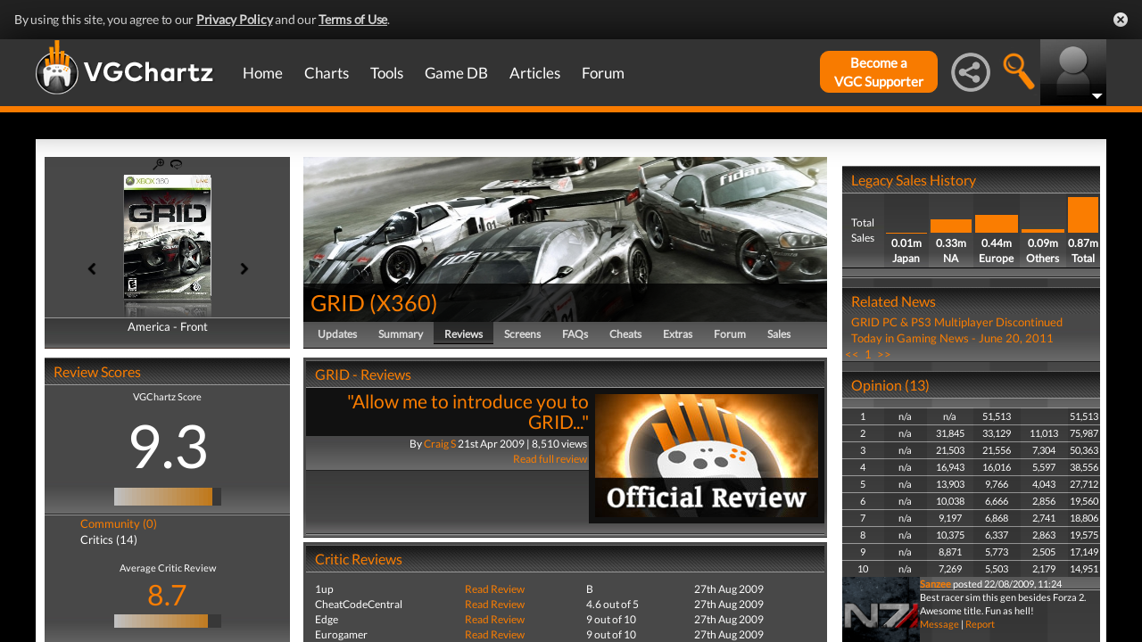

--- FILE ---
content_type: text/html; charset=UTF-8
request_url: https://www.vgchartz.com/games/outgamescore.php
body_size: 382
content:
<ul class="gRvPnavigation">
        <li onclick="FormPage('/games/outgamescore.php','type=User&id=17012','gamescore',0);return false;">Community (0)</li>
        <li onclick="FormPage('/games/outgamescore.php','type=Critic&id=17012','gamescore',0);return false;" style="color:#ffffff">Critics (14)</li>
      </ul>
      <div id="gameReviewWrapper">Average Critic Review <br />
        <span class="userscore"><a href="#" onclick="FormPage('/games/gamecriticreviews.php','id=17012','formcell',0);return false;">8.7</a></span><br />
          <center><table id="gradient" border="0" cellpadding="0" cellspacing="0" width="120" height="15"><tr><td bgcolor="#c0c0c0" width="5" height="15">&nbsp;</td><td bgcolor="#c0bcb8" width="5" height="15">&nbsp;</td><td bgcolor="#c0b9b1" width="5" height="15">&nbsp;</td><td bgcolor="#c0b6a9" width="5" height="15">&nbsp;</td><td bgcolor="#c0b3a2" width="5" height="15">&nbsp;</td><td bgcolor="#c0af9a" width="5" height="15">&nbsp;</td><td bgcolor="#c0ac93" width="5" height="15">&nbsp;</td><td bgcolor="#c0a98b" width="5" height="15">&nbsp;</td><td bgcolor="#c0a684" width="5" height="15">&nbsp;</td><td bgcolor="#c0a37c" width="5" height="15">&nbsp;</td><td bgcolor="#c09f75" width="5" height="15">&nbsp;</td><td bgcolor="#c09c6d" width="5" height="15">&nbsp;</td><td bgcolor="#c09966" width="5" height="15">&nbsp;</td><td bgcolor="#c0965e" width="5" height="15">&nbsp;</td><td bgcolor="#c09357" width="5" height="15">&nbsp;</td><td bgcolor="#c08f4f" width="5" height="15">&nbsp;</td><td bgcolor="#c08c48" width="5" height="15">&nbsp;</td><td bgcolor="#c08941" width="5" height="15">&nbsp;</td><td bgcolor="#c08639" width="5" height="15">&nbsp;</td><td bgcolor="#c08332" width="5" height="15">&nbsp;</td><td bgcolor="#c07f2a" width="5" height="15">&nbsp;</td><td bgcolor="#c07c23" width="5" height="15">&nbsp;</td><td bgcolor="#383838" width="5" height="15">&nbsp;</td><td bgcolor="#383838" width="5" height="15">&nbsp;</td><td bgcolor="#383838" width="5" height="15">&nbsp;</td></tr></table><br/></center></div>

--- FILE ---
content_type: text/html; charset=iso-8859-1
request_url: https://www.vgchartz.com/games/gamerelatednews.php
body_size: 294
content:
<div id="relatedNewsBox">
          <h1 style="border-bottom:0px;">Related News</h1><div id="relatedNewsRow">
            <a href="https://www.vgchartz.com/article/86892/grid-pc-amp-ps3-multiplayer-discontinued/" style="font-weight:normal;">GRID PC & PS3 Multiplayer Discontinued</a>
          </div><div id="relatedNewsRow">
            <a href="https://www.vgchartz.com/article/86891/today-in-gaming-news-june-20-2011/" style="font-weight:normal;">Today in Gaming News - June 20, 2011</a>
          </div><div id="HPRow"><span><a href="#" onclick="FormPage('/games/gamerelatednews.php','page=1&gameid=17012','relatedNews',0);return false;">&nbsp;<<&nbsp;</a></span><span><a class="selected" href="#" onclick="FormPage('/games/gamerelatednews.php','page=1&gameid=17012','relatedNews',0);return false;">&nbsp;1&nbsp;</a></span><span><a href="#" onclick="FormPage('/games/gamerelatednews.php','page=1&gameid=17012','relatedNews',0);return false;">&nbsp;>>&nbsp;</a></span></div>
      </div>